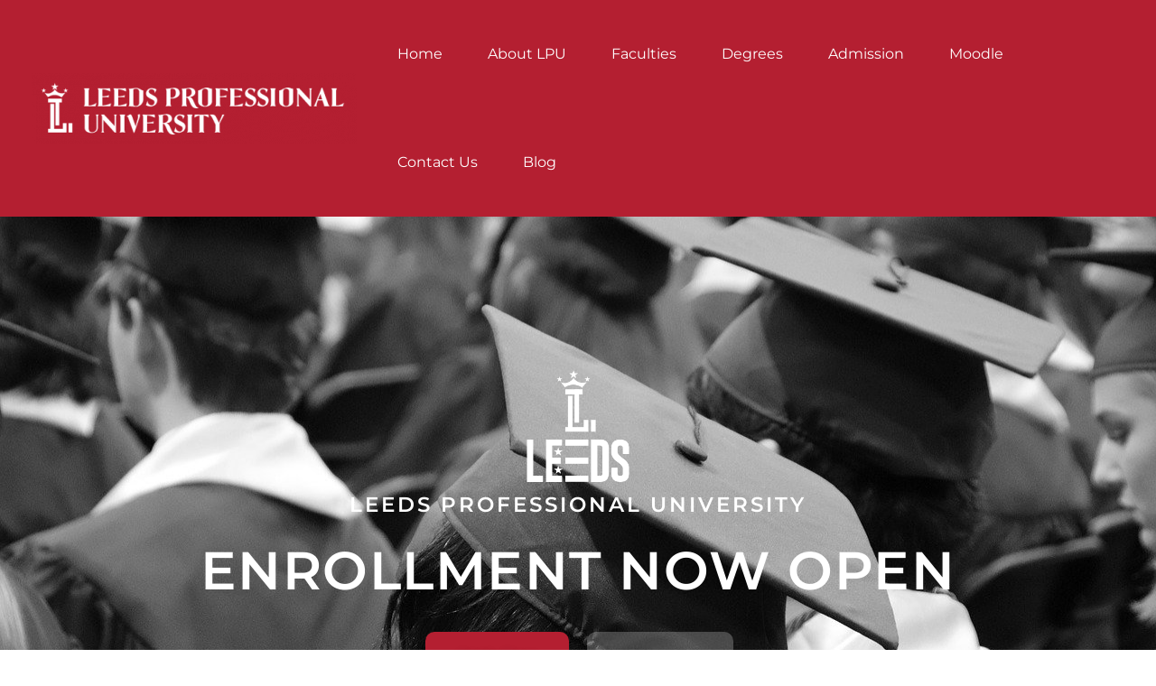

--- FILE ---
content_type: text/css
request_url: https://www.leedsuniv.us/wp-content/uploads/elementor/css/post-29.css?ver=1744450767
body_size: 3151
content:
.elementor-29 .elementor-element.elementor-element-373fd8f:not(.elementor-motion-effects-element-type-background), .elementor-29 .elementor-element.elementor-element-373fd8f > .elementor-motion-effects-container > .elementor-motion-effects-layer{background-image:url("https://www.leedsuniv.us/wp-content/uploads/2021/02/graduation-cap-3430714_1280.jpg");background-position:center center;background-repeat:no-repeat;background-size:cover;}.elementor-29 .elementor-element.elementor-element-373fd8f > .elementor-background-overlay{background-color:#171414;opacity:0.66;transition:background 0.3s, border-radius 0.3s, opacity 0.3s;}.elementor-29 .elementor-element.elementor-element-373fd8f > .elementor-container{min-height:720px;}.elementor-29 .elementor-element.elementor-element-373fd8f{transition:background 0.3s, border 0.3s, border-radius 0.3s, box-shadow 0.3s;padding:0px 0px 0px 0px;}.elementor-widget-image .widget-image-caption{color:var( --e-global-color-text );font-family:var( --e-global-typography-text-font-family ), Sans-serif;font-weight:var( --e-global-typography-text-font-weight );}.elementor-29 .elementor-element.elementor-element-dbb7234 img{width:12%;}.elementor-widget-heading .elementor-heading-title{font-family:var( --e-global-typography-primary-font-family ), Sans-serif;font-weight:var( --e-global-typography-primary-font-weight );color:var( --e-global-color-primary );}.elementor-29 .elementor-element.elementor-element-1847382{text-align:center;}.elementor-29 .elementor-element.elementor-element-1847382 .elementor-heading-title{font-family:"Montserrat", Sans-serif;font-size:23px;font-weight:600;text-transform:uppercase;letter-spacing:3px;color:#FFFFFF;}.elementor-29 .elementor-element.elementor-element-d08b126{--spacer-size:20px;}.elementor-29 .elementor-element.elementor-element-8b0cacd{text-align:center;}.elementor-29 .elementor-element.elementor-element-8b0cacd .elementor-heading-title{font-family:"Montserrat", Sans-serif;font-weight:600;text-transform:uppercase;letter-spacing:1.5px;color:#FFFFFF;}.elementor-29 .elementor-element.elementor-element-93f785f{--spacer-size:20px;}.elementor-widget-button .elementor-button{background-color:var( --e-global-color-accent );font-family:var( --e-global-typography-accent-font-family ), Sans-serif;font-weight:var( --e-global-typography-accent-font-weight );}.elementor-29 .elementor-element.elementor-element-55341d1 .elementor-button{background-color:#B41F31;font-family:"Montserrat", Sans-serif;font-weight:400;text-shadow:0px 0px 10px rgba(0,0,0,0.3);border-radius:10px 10px 10px 10px;padding:20px 36px 20px 036px;}.elementor-29 .elementor-element.elementor-element-55a3071 .elementor-button{background-color:#FFFFFF3B;font-family:"Montserrat", Sans-serif;font-weight:400;text-shadow:0px 0px 10px rgba(0,0,0,0.3);border-radius:10px 10px 10px 10px;padding:20px 36px 20px 036px;}.elementor-29 .elementor-element.elementor-element-4f01a77{--spacer-size:35px;}.elementor-29 .elementor-element.elementor-element-b4a6e02:not(.elementor-motion-effects-element-type-background), .elementor-29 .elementor-element.elementor-element-b4a6e02 > .elementor-motion-effects-container > .elementor-motion-effects-layer{background-color:#173962;}.elementor-29 .elementor-element.elementor-element-b4a6e02 > .elementor-container{max-width:500px;}.elementor-29 .elementor-element.elementor-element-b4a6e02{transition:background 0.3s, border 0.3s, border-radius 0.3s, box-shadow 0.3s;padding:50px 0px 50px 0px;}.elementor-29 .elementor-element.elementor-element-b4a6e02 > .elementor-background-overlay{transition:background 0.3s, border-radius 0.3s, opacity 0.3s;}.elementor-29 .elementor-element.elementor-element-8724334 > .elementor-widget-wrap > .elementor-widget:not(.elementor-widget__width-auto):not(.elementor-widget__width-initial):not(:last-child):not(.elementor-absolute){margin-bottom:0px;}.elementor-29 .elementor-element.elementor-element-8724334 > .elementor-element-populated{transition:background 0.3s, border 0.3s, border-radius 0.3s, box-shadow 0.3s;padding:18px 30px 18px 18px;}.elementor-29 .elementor-element.elementor-element-8724334 > .elementor-element-populated > .elementor-background-overlay{transition:background 0.3s, border-radius 0.3s, opacity 0.3s;}.elementor-29 .elementor-element.elementor-element-0284837 > .elementor-widget-container{margin:0px 0px 25px 0px;}.elementor-29 .elementor-element.elementor-element-0284837{text-align:center;}.elementor-29 .elementor-element.elementor-element-0284837 .elementor-heading-title{font-family:"Roboto", Sans-serif;font-size:28px;font-weight:500;letter-spacing:1.2px;color:#FFFFFF;}.elementor-29 .elementor-element.elementor-element-e6abd2f > .elementor-container{max-width:1200px;}.elementor-29 .elementor-element.elementor-element-e6abd2f{padding:60px 0px 0px 0px;}.elementor-29 .elementor-element.elementor-element-c7cd9d5{text-align:center;}.elementor-29 .elementor-element.elementor-element-c7cd9d5 .elementor-heading-title{font-family:"Roboto", Sans-serif;font-size:42px;font-weight:500;text-transform:uppercase;letter-spacing:1.2px;color:#173962;}.elementor-widget-divider{--divider-color:var( --e-global-color-secondary );}.elementor-widget-divider .elementor-divider__text{color:var( --e-global-color-secondary );font-family:var( --e-global-typography-secondary-font-family ), Sans-serif;font-weight:var( --e-global-typography-secondary-font-weight );}.elementor-widget-divider.elementor-view-stacked .elementor-icon{background-color:var( --e-global-color-secondary );}.elementor-widget-divider.elementor-view-framed .elementor-icon, .elementor-widget-divider.elementor-view-default .elementor-icon{color:var( --e-global-color-secondary );border-color:var( --e-global-color-secondary );}.elementor-widget-divider.elementor-view-framed .elementor-icon, .elementor-widget-divider.elementor-view-default .elementor-icon svg{fill:var( --e-global-color-secondary );}.elementor-29 .elementor-element.elementor-element-91c088e{--divider-border-style:solid;--divider-color:#B41F31;--divider-border-width:4px;}.elementor-29 .elementor-element.elementor-element-91c088e .elementor-divider-separator{width:50px;margin:0 auto;margin-center:0;}.elementor-29 .elementor-element.elementor-element-91c088e .elementor-divider{text-align:center;padding-block-start:25px;padding-block-end:25px;}.elementor-29 .elementor-element.elementor-element-9e1ec62 > .elementor-container{max-width:800px;}.elementor-29 .elementor-element.elementor-element-9e1ec62{padding:0px 0px 65px 0px;}.elementor-29 .elementor-element.elementor-element-27ca1e0:not(.elementor-motion-effects-element-type-background) > .elementor-widget-wrap, .elementor-29 .elementor-element.elementor-element-27ca1e0 > .elementor-widget-wrap > .elementor-motion-effects-container > .elementor-motion-effects-layer{background-color:#FFFFFF;}.elementor-bc-flex-widget .elementor-29 .elementor-element.elementor-element-27ca1e0.elementor-column .elementor-widget-wrap{align-items:center;}.elementor-29 .elementor-element.elementor-element-27ca1e0.elementor-column.elementor-element[data-element_type="column"] > .elementor-widget-wrap.elementor-element-populated{align-content:center;align-items:center;}.elementor-29 .elementor-element.elementor-element-27ca1e0 > .elementor-widget-wrap > .elementor-widget:not(.elementor-widget__width-auto):not(.elementor-widget__width-initial):not(:last-child):not(.elementor-absolute){margin-bottom:0px;}.elementor-29 .elementor-element.elementor-element-27ca1e0 > .elementor-element-populated{transition:background 0.3s, border 0.3s, border-radius 0.3s, box-shadow 0.3s;padding:0px 0px 0px 0px;}.elementor-29 .elementor-element.elementor-element-27ca1e0 > .elementor-element-populated > .elementor-background-overlay{transition:background 0.3s, border-radius 0.3s, opacity 0.3s;}.elementor-29 .elementor-element.elementor-element-5cce61b > .elementor-widget-container{padding:0px 0px 18px 0px;}.elementor-29 .elementor-element.elementor-element-5cce61b img{width:26%;}.elementor-widget-text-editor{font-family:var( --e-global-typography-text-font-family ), Sans-serif;font-weight:var( --e-global-typography-text-font-weight );color:var( --e-global-color-text );}.elementor-widget-text-editor.elementor-drop-cap-view-stacked .elementor-drop-cap{background-color:var( --e-global-color-primary );}.elementor-widget-text-editor.elementor-drop-cap-view-framed .elementor-drop-cap, .elementor-widget-text-editor.elementor-drop-cap-view-default .elementor-drop-cap{color:var( --e-global-color-primary );border-color:var( --e-global-color-primary );}.elementor-29 .elementor-element.elementor-element-531c702{text-align:left;font-family:"Roboto", Sans-serif;font-weight:400;color:#272727;}.elementor-29 .elementor-element.elementor-element-52a0f47:not(.elementor-motion-effects-element-type-background), .elementor-29 .elementor-element.elementor-element-52a0f47 > .elementor-motion-effects-container > .elementor-motion-effects-layer{background-color:#173962;}.elementor-29 .elementor-element.elementor-element-52a0f47 > .elementor-container{max-width:1200px;}.elementor-29 .elementor-element.elementor-element-52a0f47{transition:background 0.3s, border 0.3s, border-radius 0.3s, box-shadow 0.3s;padding:60px 0px 0px 0px;}.elementor-29 .elementor-element.elementor-element-52a0f47 > .elementor-background-overlay{transition:background 0.3s, border-radius 0.3s, opacity 0.3s;}.elementor-29 .elementor-element.elementor-element-100f5ac > .elementor-widget-wrap > .elementor-widget:not(.elementor-widget__width-auto):not(.elementor-widget__width-initial):not(:last-child):not(.elementor-absolute){margin-bottom:0px;}.elementor-29 .elementor-element.elementor-element-100f5ac > .elementor-element-populated{transition:background 0.3s, border 0.3s, border-radius 0.3s, box-shadow 0.3s;padding:18px 30px 18px 18px;}.elementor-29 .elementor-element.elementor-element-100f5ac > .elementor-element-populated > .elementor-background-overlay{transition:background 0.3s, border-radius 0.3s, opacity 0.3s;}.elementor-29 .elementor-element.elementor-element-89aed19{text-align:center;}.elementor-29 .elementor-element.elementor-element-89aed19 .elementor-heading-title{font-family:"Roboto", Sans-serif;font-size:42px;font-weight:500;text-transform:uppercase;letter-spacing:1.2px;color:#FFFFFF;}.elementor-29 .elementor-element.elementor-element-b01f0e5{--divider-border-style:solid;--divider-color:#FFFFFF;--divider-border-width:4px;}.elementor-29 .elementor-element.elementor-element-b01f0e5 .elementor-divider-separator{width:50px;margin:0 auto;margin-center:0;}.elementor-29 .elementor-element.elementor-element-b01f0e5 .elementor-divider{text-align:center;padding-block-start:25px;padding-block-end:25px;}.elementor-29 .elementor-element.elementor-element-b303391{font-family:"Roboto", Sans-serif;font-weight:400;color:#FFFFFF;}.elementor-29 .elementor-element.elementor-element-6e81852:not(.elementor-motion-effects-element-type-background), .elementor-29 .elementor-element.elementor-element-6e81852 > .elementor-motion-effects-container > .elementor-motion-effects-layer{background-color:#173962;}.elementor-29 .elementor-element.elementor-element-6e81852 > .elementor-container{max-width:900px;}.elementor-29 .elementor-element.elementor-element-6e81852{transition:background 0.3s, border 0.3s, border-radius 0.3s, box-shadow 0.3s;padding:0px 0px 0px 0px;}.elementor-29 .elementor-element.elementor-element-6e81852 > .elementor-background-overlay{transition:background 0.3s, border-radius 0.3s, opacity 0.3s;}.elementor-29 .elementor-element.elementor-element-7723e80 > .elementor-widget-wrap > .elementor-widget:not(.elementor-widget__width-auto):not(.elementor-widget__width-initial):not(:last-child):not(.elementor-absolute){margin-bottom:0px;}.elementor-29 .elementor-element.elementor-element-7723e80 > .elementor-element-populated{transition:background 0.3s, border 0.3s, border-radius 0.3s, box-shadow 0.3s;padding:18px 30px 18px 18px;}.elementor-29 .elementor-element.elementor-element-7723e80 > .elementor-element-populated > .elementor-background-overlay{transition:background 0.3s, border-radius 0.3s, opacity 0.3s;}.elementor-widget-icon-box.elementor-view-stacked .elementor-icon{background-color:var( --e-global-color-primary );}.elementor-widget-icon-box.elementor-view-framed .elementor-icon, .elementor-widget-icon-box.elementor-view-default .elementor-icon{fill:var( --e-global-color-primary );color:var( --e-global-color-primary );border-color:var( --e-global-color-primary );}.elementor-widget-icon-box .elementor-icon-box-title{color:var( --e-global-color-primary );}.elementor-widget-icon-box .elementor-icon-box-title, .elementor-widget-icon-box .elementor-icon-box-title a{font-family:var( --e-global-typography-primary-font-family ), Sans-serif;font-weight:var( --e-global-typography-primary-font-weight );}.elementor-widget-icon-box .elementor-icon-box-description{color:var( --e-global-color-text );font-family:var( --e-global-typography-text-font-family ), Sans-serif;font-weight:var( --e-global-typography-text-font-weight );}.elementor-29 .elementor-element.elementor-element-6360f8f > .elementor-widget-container{margin:0px 0px 18px 0px;}.elementor-29 .elementor-element.elementor-element-6360f8f .elementor-icon-box-wrapper{text-align:center;}.elementor-29 .elementor-element.elementor-element-6360f8f{--icon-box-icon-margin:14px;}.elementor-29 .elementor-element.elementor-element-6360f8f .elementor-icon-box-title{margin-bottom:0px;color:#FFFFFF;}.elementor-29 .elementor-element.elementor-element-6360f8f.elementor-view-stacked .elementor-icon{background-color:#FFFFFF80;}.elementor-29 .elementor-element.elementor-element-6360f8f.elementor-view-framed .elementor-icon, .elementor-29 .elementor-element.elementor-element-6360f8f.elementor-view-default .elementor-icon{fill:#FFFFFF80;color:#FFFFFF80;border-color:#FFFFFF80;}.elementor-29 .elementor-element.elementor-element-6360f8f .elementor-icon{font-size:42px;}.elementor-29 .elementor-element.elementor-element-6360f8f .elementor-icon-box-title, .elementor-29 .elementor-element.elementor-element-6360f8f .elementor-icon-box-title a{font-family:"Roboto", Sans-serif;font-size:20px;font-weight:300;letter-spacing:1px;}.elementor-29 .elementor-element.elementor-element-6360f8f .elementor-icon-box-description{color:#DDDDDD;font-family:"Roboto", Sans-serif;font-size:16px;font-weight:400;}.elementor-29 .elementor-element.elementor-element-3631b04 > .elementor-widget-wrap > .elementor-widget:not(.elementor-widget__width-auto):not(.elementor-widget__width-initial):not(:last-child):not(.elementor-absolute){margin-bottom:0px;}.elementor-29 .elementor-element.elementor-element-3631b04 > .elementor-element-populated{transition:background 0.3s, border 0.3s, border-radius 0.3s, box-shadow 0.3s;padding:18px 30px 18px 18px;}.elementor-29 .elementor-element.elementor-element-3631b04 > .elementor-element-populated > .elementor-background-overlay{transition:background 0.3s, border-radius 0.3s, opacity 0.3s;}.elementor-29 .elementor-element.elementor-element-1942e29 > .elementor-widget-container{margin:0px 0px 18px 0px;}.elementor-29 .elementor-element.elementor-element-1942e29 .elementor-icon-box-wrapper{text-align:center;}.elementor-29 .elementor-element.elementor-element-1942e29{--icon-box-icon-margin:14px;}.elementor-29 .elementor-element.elementor-element-1942e29 .elementor-icon-box-title{margin-bottom:0px;color:#FFFFFF;}.elementor-29 .elementor-element.elementor-element-1942e29.elementor-view-stacked .elementor-icon{background-color:#FFFFFF80;}.elementor-29 .elementor-element.elementor-element-1942e29.elementor-view-framed .elementor-icon, .elementor-29 .elementor-element.elementor-element-1942e29.elementor-view-default .elementor-icon{fill:#FFFFFF80;color:#FFFFFF80;border-color:#FFFFFF80;}.elementor-29 .elementor-element.elementor-element-1942e29 .elementor-icon{font-size:42px;}.elementor-29 .elementor-element.elementor-element-1942e29 .elementor-icon-box-title, .elementor-29 .elementor-element.elementor-element-1942e29 .elementor-icon-box-title a{font-family:"Roboto", Sans-serif;font-size:20px;font-weight:300;letter-spacing:1px;}.elementor-29 .elementor-element.elementor-element-1942e29 .elementor-icon-box-description{color:#DDDDDD;font-family:"Roboto", Sans-serif;font-size:16px;font-weight:400;}.elementor-29 .elementor-element.elementor-element-d61debf > .elementor-widget-wrap > .elementor-widget:not(.elementor-widget__width-auto):not(.elementor-widget__width-initial):not(:last-child):not(.elementor-absolute){margin-bottom:0px;}.elementor-29 .elementor-element.elementor-element-d61debf > .elementor-element-populated{transition:background 0.3s, border 0.3s, border-radius 0.3s, box-shadow 0.3s;padding:18px 30px 18px 18px;}.elementor-29 .elementor-element.elementor-element-d61debf > .elementor-element-populated > .elementor-background-overlay{transition:background 0.3s, border-radius 0.3s, opacity 0.3s;}.elementor-29 .elementor-element.elementor-element-1f97c1a > .elementor-widget-container{margin:0px 0px 18px 0px;}.elementor-29 .elementor-element.elementor-element-1f97c1a .elementor-icon-box-wrapper{text-align:center;}.elementor-29 .elementor-element.elementor-element-1f97c1a{--icon-box-icon-margin:14px;}.elementor-29 .elementor-element.elementor-element-1f97c1a .elementor-icon-box-title{margin-bottom:0px;color:#FFFFFF;}.elementor-29 .elementor-element.elementor-element-1f97c1a.elementor-view-stacked .elementor-icon{background-color:#FFFFFF80;}.elementor-29 .elementor-element.elementor-element-1f97c1a.elementor-view-framed .elementor-icon, .elementor-29 .elementor-element.elementor-element-1f97c1a.elementor-view-default .elementor-icon{fill:#FFFFFF80;color:#FFFFFF80;border-color:#FFFFFF80;}.elementor-29 .elementor-element.elementor-element-1f97c1a .elementor-icon{font-size:42px;}.elementor-29 .elementor-element.elementor-element-1f97c1a .elementor-icon-box-title, .elementor-29 .elementor-element.elementor-element-1f97c1a .elementor-icon-box-title a{font-family:"Roboto", Sans-serif;font-size:20px;font-weight:300;letter-spacing:1px;}.elementor-29 .elementor-element.elementor-element-1f97c1a .elementor-icon-box-description{color:#DDDDDD;font-family:"Roboto", Sans-serif;font-size:16px;font-weight:400;}.elementor-29 .elementor-element.elementor-element-07b4934:not(.elementor-motion-effects-element-type-background), .elementor-29 .elementor-element.elementor-element-07b4934 > .elementor-motion-effects-container > .elementor-motion-effects-layer{background-color:#173962;}.elementor-29 .elementor-element.elementor-element-07b4934 > .elementor-container{max-width:900px;}.elementor-29 .elementor-element.elementor-element-07b4934{transition:background 0.3s, border 0.3s, border-radius 0.3s, box-shadow 0.3s;padding:0px 0px 60px 0px;}.elementor-29 .elementor-element.elementor-element-07b4934 > .elementor-background-overlay{transition:background 0.3s, border-radius 0.3s, opacity 0.3s;}.elementor-29 .elementor-element.elementor-element-255b5a0 > .elementor-widget-wrap > .elementor-widget:not(.elementor-widget__width-auto):not(.elementor-widget__width-initial):not(:last-child):not(.elementor-absolute){margin-bottom:0px;}.elementor-29 .elementor-element.elementor-element-255b5a0 > .elementor-element-populated{transition:background 0.3s, border 0.3s, border-radius 0.3s, box-shadow 0.3s;padding:18px 30px 18px 18px;}.elementor-29 .elementor-element.elementor-element-255b5a0 > .elementor-element-populated > .elementor-background-overlay{transition:background 0.3s, border-radius 0.3s, opacity 0.3s;}.elementor-29 .elementor-element.elementor-element-3de6083 > .elementor-widget-container{margin:0px 0px 18px 0px;}.elementor-29 .elementor-element.elementor-element-3de6083 .elementor-icon-box-wrapper{text-align:center;}.elementor-29 .elementor-element.elementor-element-3de6083{--icon-box-icon-margin:14px;}.elementor-29 .elementor-element.elementor-element-3de6083 .elementor-icon-box-title{margin-bottom:0px;color:#FFFFFF;}.elementor-29 .elementor-element.elementor-element-3de6083.elementor-view-stacked .elementor-icon{background-color:#FFFFFF80;}.elementor-29 .elementor-element.elementor-element-3de6083.elementor-view-framed .elementor-icon, .elementor-29 .elementor-element.elementor-element-3de6083.elementor-view-default .elementor-icon{fill:#FFFFFF80;color:#FFFFFF80;border-color:#FFFFFF80;}.elementor-29 .elementor-element.elementor-element-3de6083 .elementor-icon{font-size:42px;}.elementor-29 .elementor-element.elementor-element-3de6083 .elementor-icon-box-title, .elementor-29 .elementor-element.elementor-element-3de6083 .elementor-icon-box-title a{font-family:"Roboto", Sans-serif;font-size:20px;font-weight:300;letter-spacing:1px;}.elementor-29 .elementor-element.elementor-element-3de6083 .elementor-icon-box-description{color:#DDDDDD;font-family:"Roboto", Sans-serif;font-size:16px;font-weight:400;}.elementor-29 .elementor-element.elementor-element-619500f > .elementor-widget-wrap > .elementor-widget:not(.elementor-widget__width-auto):not(.elementor-widget__width-initial):not(:last-child):not(.elementor-absolute){margin-bottom:0px;}.elementor-29 .elementor-element.elementor-element-619500f > .elementor-element-populated{transition:background 0.3s, border 0.3s, border-radius 0.3s, box-shadow 0.3s;padding:18px 30px 18px 18px;}.elementor-29 .elementor-element.elementor-element-619500f > .elementor-element-populated > .elementor-background-overlay{transition:background 0.3s, border-radius 0.3s, opacity 0.3s;}.elementor-29 .elementor-element.elementor-element-ddd2730 > .elementor-widget-container{margin:0px 0px 18px 0px;}.elementor-29 .elementor-element.elementor-element-ddd2730 .elementor-icon-box-wrapper{text-align:center;}.elementor-29 .elementor-element.elementor-element-ddd2730{--icon-box-icon-margin:14px;}.elementor-29 .elementor-element.elementor-element-ddd2730 .elementor-icon-box-title{margin-bottom:0px;color:#FFFFFF;}.elementor-29 .elementor-element.elementor-element-ddd2730.elementor-view-stacked .elementor-icon{background-color:#FFFFFF80;}.elementor-29 .elementor-element.elementor-element-ddd2730.elementor-view-framed .elementor-icon, .elementor-29 .elementor-element.elementor-element-ddd2730.elementor-view-default .elementor-icon{fill:#FFFFFF80;color:#FFFFFF80;border-color:#FFFFFF80;}.elementor-29 .elementor-element.elementor-element-ddd2730 .elementor-icon{font-size:42px;}.elementor-29 .elementor-element.elementor-element-ddd2730 .elementor-icon-box-title, .elementor-29 .elementor-element.elementor-element-ddd2730 .elementor-icon-box-title a{font-family:"Roboto", Sans-serif;font-size:20px;font-weight:300;letter-spacing:1px;}.elementor-29 .elementor-element.elementor-element-ddd2730 .elementor-icon-box-description{color:#DDDDDD;font-family:"Roboto", Sans-serif;font-size:16px;font-weight:400;}.elementor-29 .elementor-element.elementor-element-7a20118 > .elementor-widget-wrap > .elementor-widget:not(.elementor-widget__width-auto):not(.elementor-widget__width-initial):not(:last-child):not(.elementor-absolute){margin-bottom:0px;}.elementor-29 .elementor-element.elementor-element-7a20118 > .elementor-element-populated{transition:background 0.3s, border 0.3s, border-radius 0.3s, box-shadow 0.3s;padding:18px 30px 18px 18px;}.elementor-29 .elementor-element.elementor-element-7a20118 > .elementor-element-populated > .elementor-background-overlay{transition:background 0.3s, border-radius 0.3s, opacity 0.3s;}.elementor-29 .elementor-element.elementor-element-cb5840d > .elementor-widget-container{margin:0px 0px 18px 0px;}.elementor-29 .elementor-element.elementor-element-cb5840d .elementor-icon-box-wrapper{text-align:center;}.elementor-29 .elementor-element.elementor-element-cb5840d{--icon-box-icon-margin:14px;}.elementor-29 .elementor-element.elementor-element-cb5840d .elementor-icon-box-title{margin-bottom:0px;color:#FFFFFF;}.elementor-29 .elementor-element.elementor-element-cb5840d.elementor-view-stacked .elementor-icon{background-color:#FFFFFF80;}.elementor-29 .elementor-element.elementor-element-cb5840d.elementor-view-framed .elementor-icon, .elementor-29 .elementor-element.elementor-element-cb5840d.elementor-view-default .elementor-icon{fill:#FFFFFF80;color:#FFFFFF80;border-color:#FFFFFF80;}.elementor-29 .elementor-element.elementor-element-cb5840d .elementor-icon{font-size:42px;}.elementor-29 .elementor-element.elementor-element-cb5840d .elementor-icon-box-title, .elementor-29 .elementor-element.elementor-element-cb5840d .elementor-icon-box-title a{font-family:"Roboto", Sans-serif;font-size:20px;font-weight:300;letter-spacing:1px;}.elementor-29 .elementor-element.elementor-element-cb5840d .elementor-icon-box-description{color:#DDDDDD;font-family:"Roboto", Sans-serif;font-size:16px;font-weight:400;}.elementor-29 .elementor-element.elementor-element-bc19e62 > .elementor-container{max-width:1200px;}.elementor-29 .elementor-element.elementor-element-bc19e62{padding:60px 0px 30px 0px;}.elementor-29 .elementor-element.elementor-element-3342b47{text-align:center;}.elementor-29 .elementor-element.elementor-element-3342b47 .elementor-heading-title{font-family:"Roboto", Sans-serif;font-size:42px;font-weight:500;text-transform:uppercase;letter-spacing:1.2px;color:#173962;}.elementor-29 .elementor-element.elementor-element-bc96ca7{--divider-border-style:solid;--divider-color:#B41F31;--divider-border-width:4px;}.elementor-29 .elementor-element.elementor-element-bc96ca7 .elementor-divider-separator{width:50px;margin:0 auto;margin-center:0;}.elementor-29 .elementor-element.elementor-element-bc96ca7 .elementor-divider{text-align:center;padding-block-start:25px;padding-block-end:25px;}.elementor-29 .elementor-element.elementor-element-6a0a3a7 > .elementor-widget-container{padding:0px 0px 0px 0px;}.elementor-29 .elementor-element.elementor-element-6a0a3a7{text-align:left;font-family:"Roboto", Sans-serif;font-weight:400;color:#272727;}.elementor-29 .elementor-element.elementor-element-d5980a0 > .elementor-container{max-width:1200px;}.elementor-29 .elementor-element.elementor-element-d5980a0{padding:0px 0px 36px 0px;}.elementor-29 .elementor-element.elementor-element-17eff43:not(.elementor-motion-effects-element-type-background) > .elementor-widget-wrap, .elementor-29 .elementor-element.elementor-element-17eff43 > .elementor-widget-wrap > .elementor-motion-effects-container > .elementor-motion-effects-layer{background-color:#FFFFFF;}.elementor-bc-flex-widget .elementor-29 .elementor-element.elementor-element-17eff43.elementor-column .elementor-widget-wrap{align-items:center;}.elementor-29 .elementor-element.elementor-element-17eff43.elementor-column.elementor-element[data-element_type="column"] > .elementor-widget-wrap.elementor-element-populated{align-content:center;align-items:center;}.elementor-29 .elementor-element.elementor-element-17eff43 > .elementor-widget-wrap > .elementor-widget:not(.elementor-widget__width-auto):not(.elementor-widget__width-initial):not(:last-child):not(.elementor-absolute){margin-bottom:0px;}.elementor-29 .elementor-element.elementor-element-17eff43 > .elementor-element-populated{transition:background 0.3s, border 0.3s, border-radius 0.3s, box-shadow 0.3s;padding:0px 0px 0px 0px;}.elementor-29 .elementor-element.elementor-element-17eff43 > .elementor-element-populated > .elementor-background-overlay{transition:background 0.3s, border-radius 0.3s, opacity 0.3s;}.elementor-29 .elementor-element.elementor-element-09da519 img{width:100%;}.elementor-29 .elementor-element.elementor-element-d11b439:not(.elementor-motion-effects-element-type-background) > .elementor-widget-wrap, .elementor-29 .elementor-element.elementor-element-d11b439 > .elementor-widget-wrap > .elementor-motion-effects-container > .elementor-motion-effects-layer{background-color:#FFFFFF;}.elementor-bc-flex-widget .elementor-29 .elementor-element.elementor-element-d11b439.elementor-column .elementor-widget-wrap{align-items:center;}.elementor-29 .elementor-element.elementor-element-d11b439.elementor-column.elementor-element[data-element_type="column"] > .elementor-widget-wrap.elementor-element-populated{align-content:center;align-items:center;}.elementor-29 .elementor-element.elementor-element-d11b439 > .elementor-widget-wrap > .elementor-widget:not(.elementor-widget__width-auto):not(.elementor-widget__width-initial):not(:last-child):not(.elementor-absolute){margin-bottom:0px;}.elementor-29 .elementor-element.elementor-element-d11b439 > .elementor-element-populated{transition:background 0.3s, border 0.3s, border-radius 0.3s, box-shadow 0.3s;padding:0px 0px 0px 20px;}.elementor-29 .elementor-element.elementor-element-d11b439 > .elementor-element-populated > .elementor-background-overlay{transition:background 0.3s, border-radius 0.3s, opacity 0.3s;}.elementor-29 .elementor-element.elementor-element-a9aea6e > .elementor-widget-container{margin:0px 0px 14px 0px;padding:0px 0px 0px 0px;}.elementor-29 .elementor-element.elementor-element-a9aea6e{text-align:left;}.elementor-29 .elementor-element.elementor-element-a9aea6e .elementor-heading-title{font-family:"Roboto", Sans-serif;font-size:28px;font-weight:500;text-transform:uppercase;letter-spacing:1.2px;color:#173962;}.elementor-29 .elementor-element.elementor-element-db19ff4 > .elementor-widget-container{padding:0px 0px 0px 0px;}.elementor-29 .elementor-element.elementor-element-db19ff4{text-align:left;font-family:"Roboto", Sans-serif;font-weight:400;color:#272727;}.elementor-29 .elementor-element.elementor-element-16379c1 > .elementor-container{max-width:1200px;}.elementor-29 .elementor-element.elementor-element-16379c1{padding:0px 0px 36px 0px;}.elementor-29 .elementor-element.elementor-element-a6d2fc2:not(.elementor-motion-effects-element-type-background) > .elementor-widget-wrap, .elementor-29 .elementor-element.elementor-element-a6d2fc2 > .elementor-widget-wrap > .elementor-motion-effects-container > .elementor-motion-effects-layer{background-color:#FFFFFF;}.elementor-bc-flex-widget .elementor-29 .elementor-element.elementor-element-a6d2fc2.elementor-column .elementor-widget-wrap{align-items:center;}.elementor-29 .elementor-element.elementor-element-a6d2fc2.elementor-column.elementor-element[data-element_type="column"] > .elementor-widget-wrap.elementor-element-populated{align-content:center;align-items:center;}.elementor-29 .elementor-element.elementor-element-a6d2fc2 > .elementor-widget-wrap > .elementor-widget:not(.elementor-widget__width-auto):not(.elementor-widget__width-initial):not(:last-child):not(.elementor-absolute){margin-bottom:0px;}.elementor-29 .elementor-element.elementor-element-a6d2fc2 > .elementor-element-populated{transition:background 0.3s, border 0.3s, border-radius 0.3s, box-shadow 0.3s;padding:0px 0px 0px 0px;}.elementor-29 .elementor-element.elementor-element-a6d2fc2 > .elementor-element-populated > .elementor-background-overlay{transition:background 0.3s, border-radius 0.3s, opacity 0.3s;}.elementor-29 .elementor-element.elementor-element-626be9c img{width:100%;}.elementor-29 .elementor-element.elementor-element-c411e10:not(.elementor-motion-effects-element-type-background) > .elementor-widget-wrap, .elementor-29 .elementor-element.elementor-element-c411e10 > .elementor-widget-wrap > .elementor-motion-effects-container > .elementor-motion-effects-layer{background-color:#FFFFFF;}.elementor-bc-flex-widget .elementor-29 .elementor-element.elementor-element-c411e10.elementor-column .elementor-widget-wrap{align-items:center;}.elementor-29 .elementor-element.elementor-element-c411e10.elementor-column.elementor-element[data-element_type="column"] > .elementor-widget-wrap.elementor-element-populated{align-content:center;align-items:center;}.elementor-29 .elementor-element.elementor-element-c411e10 > .elementor-widget-wrap > .elementor-widget:not(.elementor-widget__width-auto):not(.elementor-widget__width-initial):not(:last-child):not(.elementor-absolute){margin-bottom:0px;}.elementor-29 .elementor-element.elementor-element-c411e10 > .elementor-element-populated{transition:background 0.3s, border 0.3s, border-radius 0.3s, box-shadow 0.3s;padding:0px 0px 0px 20px;}.elementor-29 .elementor-element.elementor-element-c411e10 > .elementor-element-populated > .elementor-background-overlay{transition:background 0.3s, border-radius 0.3s, opacity 0.3s;}.elementor-29 .elementor-element.elementor-element-bda9c2d > .elementor-widget-container{margin:0px 0px 14px 0px;padding:0px 0px 0px 0px;}.elementor-29 .elementor-element.elementor-element-bda9c2d{text-align:left;}.elementor-29 .elementor-element.elementor-element-bda9c2d .elementor-heading-title{font-family:"Roboto", Sans-serif;font-size:28px;font-weight:500;text-transform:uppercase;letter-spacing:1.2px;color:#173962;}.elementor-29 .elementor-element.elementor-element-1f981e1 > .elementor-widget-container{padding:0px 0px 0px 0px;}.elementor-29 .elementor-element.elementor-element-1f981e1{text-align:left;font-family:"Roboto", Sans-serif;font-weight:400;color:#272727;}.elementor-29 .elementor-element.elementor-element-2e0266c > .elementor-container{max-width:1200px;}.elementor-29 .elementor-element.elementor-element-2e0266c{padding:0px 0px 36px 0px;}.elementor-29 .elementor-element.elementor-element-4ddeefe:not(.elementor-motion-effects-element-type-background) > .elementor-widget-wrap, .elementor-29 .elementor-element.elementor-element-4ddeefe > .elementor-widget-wrap > .elementor-motion-effects-container > .elementor-motion-effects-layer{background-color:#FFFFFF;}.elementor-bc-flex-widget .elementor-29 .elementor-element.elementor-element-4ddeefe.elementor-column .elementor-widget-wrap{align-items:center;}.elementor-29 .elementor-element.elementor-element-4ddeefe.elementor-column.elementor-element[data-element_type="column"] > .elementor-widget-wrap.elementor-element-populated{align-content:center;align-items:center;}.elementor-29 .elementor-element.elementor-element-4ddeefe > .elementor-widget-wrap > .elementor-widget:not(.elementor-widget__width-auto):not(.elementor-widget__width-initial):not(:last-child):not(.elementor-absolute){margin-bottom:0px;}.elementor-29 .elementor-element.elementor-element-4ddeefe > .elementor-element-populated{transition:background 0.3s, border 0.3s, border-radius 0.3s, box-shadow 0.3s;padding:0px 0px 0px 0px;}.elementor-29 .elementor-element.elementor-element-4ddeefe > .elementor-element-populated > .elementor-background-overlay{transition:background 0.3s, border-radius 0.3s, opacity 0.3s;}.elementor-29 .elementor-element.elementor-element-ee6fc11 img{width:100%;}.elementor-29 .elementor-element.elementor-element-51ff1de:not(.elementor-motion-effects-element-type-background) > .elementor-widget-wrap, .elementor-29 .elementor-element.elementor-element-51ff1de > .elementor-widget-wrap > .elementor-motion-effects-container > .elementor-motion-effects-layer{background-color:#FFFFFF;}.elementor-bc-flex-widget .elementor-29 .elementor-element.elementor-element-51ff1de.elementor-column .elementor-widget-wrap{align-items:center;}.elementor-29 .elementor-element.elementor-element-51ff1de.elementor-column.elementor-element[data-element_type="column"] > .elementor-widget-wrap.elementor-element-populated{align-content:center;align-items:center;}.elementor-29 .elementor-element.elementor-element-51ff1de > .elementor-widget-wrap > .elementor-widget:not(.elementor-widget__width-auto):not(.elementor-widget__width-initial):not(:last-child):not(.elementor-absolute){margin-bottom:0px;}.elementor-29 .elementor-element.elementor-element-51ff1de > .elementor-element-populated{transition:background 0.3s, border 0.3s, border-radius 0.3s, box-shadow 0.3s;padding:0px 0px 0px 20px;}.elementor-29 .elementor-element.elementor-element-51ff1de > .elementor-element-populated > .elementor-background-overlay{transition:background 0.3s, border-radius 0.3s, opacity 0.3s;}.elementor-29 .elementor-element.elementor-element-1742735 > .elementor-widget-container{margin:0px 0px 14px 0px;padding:0px 0px 0px 0px;}.elementor-29 .elementor-element.elementor-element-1742735{text-align:left;}.elementor-29 .elementor-element.elementor-element-1742735 .elementor-heading-title{font-family:"Roboto", Sans-serif;font-size:28px;font-weight:500;text-transform:uppercase;letter-spacing:1.2px;color:#173962;}.elementor-29 .elementor-element.elementor-element-0e616a9 > .elementor-widget-container{padding:0px 0px 0px 0px;}.elementor-29 .elementor-element.elementor-element-0e616a9{text-align:left;font-family:"Roboto", Sans-serif;font-weight:400;color:#272727;}.elementor-29 .elementor-element.elementor-element-9648e44 > .elementor-container{max-width:1200px;}.elementor-29 .elementor-element.elementor-element-9648e44{padding:0px 0px 36px 0px;}.elementor-29 .elementor-element.elementor-element-81ea390:not(.elementor-motion-effects-element-type-background) > .elementor-widget-wrap, .elementor-29 .elementor-element.elementor-element-81ea390 > .elementor-widget-wrap > .elementor-motion-effects-container > .elementor-motion-effects-layer{background-color:#FFFFFF;}.elementor-bc-flex-widget .elementor-29 .elementor-element.elementor-element-81ea390.elementor-column .elementor-widget-wrap{align-items:center;}.elementor-29 .elementor-element.elementor-element-81ea390.elementor-column.elementor-element[data-element_type="column"] > .elementor-widget-wrap.elementor-element-populated{align-content:center;align-items:center;}.elementor-29 .elementor-element.elementor-element-81ea390 > .elementor-widget-wrap > .elementor-widget:not(.elementor-widget__width-auto):not(.elementor-widget__width-initial):not(:last-child):not(.elementor-absolute){margin-bottom:0px;}.elementor-29 .elementor-element.elementor-element-81ea390 > .elementor-element-populated{transition:background 0.3s, border 0.3s, border-radius 0.3s, box-shadow 0.3s;padding:0px 0px 0px 0px;}.elementor-29 .elementor-element.elementor-element-81ea390 > .elementor-element-populated > .elementor-background-overlay{transition:background 0.3s, border-radius 0.3s, opacity 0.3s;}.elementor-29 .elementor-element.elementor-element-6711c4e img{width:100%;}.elementor-29 .elementor-element.elementor-element-5f705b7:not(.elementor-motion-effects-element-type-background) > .elementor-widget-wrap, .elementor-29 .elementor-element.elementor-element-5f705b7 > .elementor-widget-wrap > .elementor-motion-effects-container > .elementor-motion-effects-layer{background-color:#FFFFFF;}.elementor-bc-flex-widget .elementor-29 .elementor-element.elementor-element-5f705b7.elementor-column .elementor-widget-wrap{align-items:center;}.elementor-29 .elementor-element.elementor-element-5f705b7.elementor-column.elementor-element[data-element_type="column"] > .elementor-widget-wrap.elementor-element-populated{align-content:center;align-items:center;}.elementor-29 .elementor-element.elementor-element-5f705b7 > .elementor-widget-wrap > .elementor-widget:not(.elementor-widget__width-auto):not(.elementor-widget__width-initial):not(:last-child):not(.elementor-absolute){margin-bottom:0px;}.elementor-29 .elementor-element.elementor-element-5f705b7 > .elementor-element-populated{transition:background 0.3s, border 0.3s, border-radius 0.3s, box-shadow 0.3s;padding:0px 0px 0px 20px;}.elementor-29 .elementor-element.elementor-element-5f705b7 > .elementor-element-populated > .elementor-background-overlay{transition:background 0.3s, border-radius 0.3s, opacity 0.3s;}.elementor-29 .elementor-element.elementor-element-2e3c622 > .elementor-widget-container{margin:0px 0px 14px 0px;padding:0px 0px 0px 0px;}.elementor-29 .elementor-element.elementor-element-2e3c622{text-align:left;}.elementor-29 .elementor-element.elementor-element-2e3c622 .elementor-heading-title{font-family:"Roboto", Sans-serif;font-size:28px;font-weight:500;text-transform:uppercase;letter-spacing:1.2px;color:#173962;}.elementor-29 .elementor-element.elementor-element-db35c55 > .elementor-widget-container{padding:0px 0px 0px 0px;}.elementor-29 .elementor-element.elementor-element-db35c55{text-align:left;font-family:"Roboto", Sans-serif;font-weight:400;color:#272727;}.elementor-29 .elementor-element.elementor-element-497f0c0 > .elementor-container{max-width:1200px;}.elementor-29 .elementor-element.elementor-element-497f0c0{padding:0px 0px 36px 0px;}.elementor-29 .elementor-element.elementor-element-80e8f90:not(.elementor-motion-effects-element-type-background) > .elementor-widget-wrap, .elementor-29 .elementor-element.elementor-element-80e8f90 > .elementor-widget-wrap > .elementor-motion-effects-container > .elementor-motion-effects-layer{background-color:#FFFFFF;}.elementor-bc-flex-widget .elementor-29 .elementor-element.elementor-element-80e8f90.elementor-column .elementor-widget-wrap{align-items:center;}.elementor-29 .elementor-element.elementor-element-80e8f90.elementor-column.elementor-element[data-element_type="column"] > .elementor-widget-wrap.elementor-element-populated{align-content:center;align-items:center;}.elementor-29 .elementor-element.elementor-element-80e8f90 > .elementor-widget-wrap > .elementor-widget:not(.elementor-widget__width-auto):not(.elementor-widget__width-initial):not(:last-child):not(.elementor-absolute){margin-bottom:0px;}.elementor-29 .elementor-element.elementor-element-80e8f90 > .elementor-element-populated{transition:background 0.3s, border 0.3s, border-radius 0.3s, box-shadow 0.3s;padding:0px 0px 0px 0px;}.elementor-29 .elementor-element.elementor-element-80e8f90 > .elementor-element-populated > .elementor-background-overlay{transition:background 0.3s, border-radius 0.3s, opacity 0.3s;}.elementor-29 .elementor-element.elementor-element-0ee0ff8 img{width:100%;}.elementor-29 .elementor-element.elementor-element-9e37962:not(.elementor-motion-effects-element-type-background) > .elementor-widget-wrap, .elementor-29 .elementor-element.elementor-element-9e37962 > .elementor-widget-wrap > .elementor-motion-effects-container > .elementor-motion-effects-layer{background-color:#FFFFFF;}.elementor-bc-flex-widget .elementor-29 .elementor-element.elementor-element-9e37962.elementor-column .elementor-widget-wrap{align-items:center;}.elementor-29 .elementor-element.elementor-element-9e37962.elementor-column.elementor-element[data-element_type="column"] > .elementor-widget-wrap.elementor-element-populated{align-content:center;align-items:center;}.elementor-29 .elementor-element.elementor-element-9e37962 > .elementor-widget-wrap > .elementor-widget:not(.elementor-widget__width-auto):not(.elementor-widget__width-initial):not(:last-child):not(.elementor-absolute){margin-bottom:0px;}.elementor-29 .elementor-element.elementor-element-9e37962 > .elementor-element-populated{transition:background 0.3s, border 0.3s, border-radius 0.3s, box-shadow 0.3s;padding:0px 0px 0px 20px;}.elementor-29 .elementor-element.elementor-element-9e37962 > .elementor-element-populated > .elementor-background-overlay{transition:background 0.3s, border-radius 0.3s, opacity 0.3s;}.elementor-29 .elementor-element.elementor-element-b56ed24 > .elementor-widget-container{margin:0px 0px 14px 0px;padding:0px 0px 0px 0px;}.elementor-29 .elementor-element.elementor-element-b56ed24{text-align:left;}.elementor-29 .elementor-element.elementor-element-b56ed24 .elementor-heading-title{font-family:"Roboto", Sans-serif;font-size:28px;font-weight:500;text-transform:uppercase;letter-spacing:1.2px;color:#173962;}.elementor-29 .elementor-element.elementor-element-a640951 > .elementor-widget-container{padding:0px 0px 0px 0px;}.elementor-29 .elementor-element.elementor-element-a640951{text-align:left;font-family:"Roboto", Sans-serif;font-weight:400;color:#272727;}.elementor-29 .elementor-element.elementor-element-d31617b:not(.elementor-motion-effects-element-type-background), .elementor-29 .elementor-element.elementor-element-d31617b > .elementor-motion-effects-container > .elementor-motion-effects-layer{background-color:#B41F31;}.elementor-29 .elementor-element.elementor-element-d31617b > .elementor-container{max-width:1200px;}.elementor-29 .elementor-element.elementor-element-d31617b{transition:background 0.3s, border 0.3s, border-radius 0.3s, box-shadow 0.3s;padding:60px 0px 0px 0px;}.elementor-29 .elementor-element.elementor-element-d31617b > .elementor-background-overlay{transition:background 0.3s, border-radius 0.3s, opacity 0.3s;}.elementor-29 .elementor-element.elementor-element-f12e9cd > .elementor-widget-wrap > .elementor-widget:not(.elementor-widget__width-auto):not(.elementor-widget__width-initial):not(:last-child):not(.elementor-absolute){margin-bottom:0px;}.elementor-29 .elementor-element.elementor-element-f12e9cd > .elementor-element-populated{transition:background 0.3s, border 0.3s, border-radius 0.3s, box-shadow 0.3s;padding:18px 30px 18px 18px;}.elementor-29 .elementor-element.elementor-element-f12e9cd > .elementor-element-populated > .elementor-background-overlay{transition:background 0.3s, border-radius 0.3s, opacity 0.3s;}.elementor-29 .elementor-element.elementor-element-dc662df{text-align:center;}.elementor-29 .elementor-element.elementor-element-dc662df .elementor-heading-title{font-family:"Roboto", Sans-serif;font-size:42px;font-weight:500;text-transform:uppercase;letter-spacing:1.2px;color:#FFFFFF;}.elementor-29 .elementor-element.elementor-element-4d80f0c{--divider-border-style:solid;--divider-color:#FFFFFF;--divider-border-width:4px;}.elementor-29 .elementor-element.elementor-element-4d80f0c .elementor-divider-separator{width:50px;margin:0 auto;margin-center:0;}.elementor-29 .elementor-element.elementor-element-4d80f0c .elementor-divider{text-align:center;padding-block-start:25px;padding-block-end:25px;}.elementor-29 .elementor-element.elementor-element-b3219c4{text-align:center;font-family:"Roboto", Sans-serif;font-weight:400;color:#FFFFFF;}.elementor-29 .elementor-element.elementor-element-87e2c95:not(.elementor-motion-effects-element-type-background), .elementor-29 .elementor-element.elementor-element-87e2c95 > .elementor-motion-effects-container > .elementor-motion-effects-layer{background-color:#B41F31;}.elementor-29 .elementor-element.elementor-element-87e2c95 > .elementor-container{max-width:1200px;}.elementor-29 .elementor-element.elementor-element-87e2c95{transition:background 0.3s, border 0.3s, border-radius 0.3s, box-shadow 0.3s;padding:0px 0px 60px 0px;}.elementor-29 .elementor-element.elementor-element-87e2c95 > .elementor-background-overlay{transition:background 0.3s, border-radius 0.3s, opacity 0.3s;}.elementor-29 .elementor-element.elementor-element-b699fe7 > .elementor-widget-wrap > .elementor-widget:not(.elementor-widget__width-auto):not(.elementor-widget__width-initial):not(:last-child):not(.elementor-absolute){margin-bottom:0px;}.elementor-29 .elementor-element.elementor-element-b699fe7 > .elementor-element-populated{transition:background 0.3s, border 0.3s, border-radius 0.3s, box-shadow 0.3s;padding:18px 30px 18px 18px;}.elementor-29 .elementor-element.elementor-element-b699fe7 > .elementor-element-populated > .elementor-background-overlay{transition:background 0.3s, border-radius 0.3s, opacity 0.3s;}.elementor-widget-counter .elementor-counter-number-wrapper{color:var( --e-global-color-primary );font-family:var( --e-global-typography-primary-font-family ), Sans-serif;font-weight:var( --e-global-typography-primary-font-weight );}.elementor-widget-counter .elementor-counter-title{color:var( --e-global-color-secondary );font-family:var( --e-global-typography-secondary-font-family ), Sans-serif;font-weight:var( --e-global-typography-secondary-font-weight );}.elementor-29 .elementor-element.elementor-element-04c3ab4 .elementor-counter-number-wrapper{color:#FFFFFF;}.elementor-29 .elementor-element.elementor-element-04c3ab4 .elementor-counter-title{color:#FFFFFF;font-family:"Roboto", Sans-serif;font-weight:400;}.elementor-29 .elementor-element.elementor-element-bccede3 > .elementor-widget-wrap > .elementor-widget:not(.elementor-widget__width-auto):not(.elementor-widget__width-initial):not(:last-child):not(.elementor-absolute){margin-bottom:0px;}.elementor-29 .elementor-element.elementor-element-bccede3 > .elementor-element-populated{transition:background 0.3s, border 0.3s, border-radius 0.3s, box-shadow 0.3s;padding:18px 30px 18px 18px;}.elementor-29 .elementor-element.elementor-element-bccede3 > .elementor-element-populated > .elementor-background-overlay{transition:background 0.3s, border-radius 0.3s, opacity 0.3s;}.elementor-29 .elementor-element.elementor-element-0f4e8dd .elementor-counter-number-wrapper{color:#FFFFFF;}.elementor-29 .elementor-element.elementor-element-0f4e8dd .elementor-counter-title{color:#FFFFFF;font-family:"Roboto", Sans-serif;font-weight:400;}.elementor-29 .elementor-element.elementor-element-d8a8b0c > .elementor-widget-wrap > .elementor-widget:not(.elementor-widget__width-auto):not(.elementor-widget__width-initial):not(:last-child):not(.elementor-absolute){margin-bottom:0px;}.elementor-29 .elementor-element.elementor-element-d8a8b0c > .elementor-element-populated{transition:background 0.3s, border 0.3s, border-radius 0.3s, box-shadow 0.3s;padding:18px 30px 18px 18px;}.elementor-29 .elementor-element.elementor-element-d8a8b0c > .elementor-element-populated > .elementor-background-overlay{transition:background 0.3s, border-radius 0.3s, opacity 0.3s;}.elementor-29 .elementor-element.elementor-element-f9979cb .elementor-counter-number-wrapper{color:#FFFFFF;}.elementor-29 .elementor-element.elementor-element-f9979cb .elementor-counter-title{color:#FFFFFF;font-family:"Roboto", Sans-serif;font-weight:400;}.elementor-29 .elementor-element.elementor-element-b2504c4 > .elementor-widget-wrap > .elementor-widget:not(.elementor-widget__width-auto):not(.elementor-widget__width-initial):not(:last-child):not(.elementor-absolute){margin-bottom:0px;}.elementor-29 .elementor-element.elementor-element-b2504c4 > .elementor-element-populated{transition:background 0.3s, border 0.3s, border-radius 0.3s, box-shadow 0.3s;padding:18px 30px 18px 18px;}.elementor-29 .elementor-element.elementor-element-b2504c4 > .elementor-element-populated > .elementor-background-overlay{transition:background 0.3s, border-radius 0.3s, opacity 0.3s;}.elementor-29 .elementor-element.elementor-element-c558e5c .elementor-counter-number-wrapper{color:#FFFFFF;}.elementor-29 .elementor-element.elementor-element-c558e5c .elementor-counter-title{color:#FFFFFF;font-family:"Roboto", Sans-serif;font-weight:400;}.elementor-29 .elementor-element.elementor-element-3292c09 > .elementor-container{max-width:1200px;}.elementor-29 .elementor-element.elementor-element-3292c09{padding:60px 0px 0px 0px;}.elementor-29 .elementor-element.elementor-element-e17277b{text-align:center;}.elementor-29 .elementor-element.elementor-element-e17277b .elementor-heading-title{font-family:"Roboto", Sans-serif;font-size:42px;font-weight:500;text-transform:uppercase;letter-spacing:1.2px;color:#173962;}.elementor-29 .elementor-element.elementor-element-a69adc9{--divider-border-style:solid;--divider-color:#B41F31;--divider-border-width:4px;}.elementor-29 .elementor-element.elementor-element-a69adc9 .elementor-divider-separator{width:50px;margin:0 auto;margin-center:0;}.elementor-29 .elementor-element.elementor-element-a69adc9 .elementor-divider{text-align:center;padding-block-start:25px;padding-block-end:25px;}.elementor-29 .elementor-element.elementor-element-5342997 > .elementor-container{max-width:800px;}.elementor-29 .elementor-element.elementor-element-5342997{padding:0px 0px 70px 0px;}.elementor-29 .elementor-element.elementor-element-5e480ed:not(.elementor-motion-effects-element-type-background) > .elementor-widget-wrap, .elementor-29 .elementor-element.elementor-element-5e480ed > .elementor-widget-wrap > .elementor-motion-effects-container > .elementor-motion-effects-layer{background-color:#FFFFFF;}.elementor-bc-flex-widget .elementor-29 .elementor-element.elementor-element-5e480ed.elementor-column .elementor-widget-wrap{align-items:center;}.elementor-29 .elementor-element.elementor-element-5e480ed.elementor-column.elementor-element[data-element_type="column"] > .elementor-widget-wrap.elementor-element-populated{align-content:center;align-items:center;}.elementor-29 .elementor-element.elementor-element-5e480ed > .elementor-widget-wrap > .elementor-widget:not(.elementor-widget__width-auto):not(.elementor-widget__width-initial):not(:last-child):not(.elementor-absolute){margin-bottom:0px;}.elementor-29 .elementor-element.elementor-element-5e480ed > .elementor-element-populated{transition:background 0.3s, border 0.3s, border-radius 0.3s, box-shadow 0.3s;padding:0px 0px 0px 0px;}.elementor-29 .elementor-element.elementor-element-5e480ed > .elementor-element-populated > .elementor-background-overlay{transition:background 0.3s, border-radius 0.3s, opacity 0.3s;}.elementor-29 .elementor-element.elementor-element-55372a2{text-align:center;font-family:"Roboto", Sans-serif;font-weight:400;color:#272727;}.elementor-29 .elementor-element.elementor-element-4330864 .elementor-button{background-color:#B41F31;font-family:"Montserrat", Sans-serif;font-weight:400;text-shadow:0px 0px 10px rgba(0,0,0,0.3);border-radius:10px 10px 10px 10px;padding:20px 36px 20px 036px;}.elementor-29 .elementor-element.elementor-element-3cb1852:not(.elementor-motion-effects-element-type-background), .elementor-29 .elementor-element.elementor-element-3cb1852 > .elementor-motion-effects-container > .elementor-motion-effects-layer{background-color:#173962;}.elementor-29 .elementor-element.elementor-element-3cb1852 > .elementor-container{max-width:1200px;}.elementor-29 .elementor-element.elementor-element-3cb1852{transition:background 0.3s, border 0.3s, border-radius 0.3s, box-shadow 0.3s;padding:60px 0px 60px 0px;}.elementor-29 .elementor-element.elementor-element-3cb1852 > .elementor-background-overlay{transition:background 0.3s, border-radius 0.3s, opacity 0.3s;}.elementor-bc-flex-widget .elementor-29 .elementor-element.elementor-element-e2f469b.elementor-column .elementor-widget-wrap{align-items:center;}.elementor-29 .elementor-element.elementor-element-e2f469b.elementor-column.elementor-element[data-element_type="column"] > .elementor-widget-wrap.elementor-element-populated{align-content:center;align-items:center;}.elementor-29 .elementor-element.elementor-element-e2f469b > .elementor-widget-wrap > .elementor-widget:not(.elementor-widget__width-auto):not(.elementor-widget__width-initial):not(:last-child):not(.elementor-absolute){margin-bottom:0px;}.elementor-29 .elementor-element.elementor-element-e2f469b > .elementor-element-populated{transition:background 0.3s, border 0.3s, border-radius 0.3s, box-shadow 0.3s;padding:18px 30px 18px 18px;}.elementor-29 .elementor-element.elementor-element-e2f469b > .elementor-element-populated > .elementor-background-overlay{transition:background 0.3s, border-radius 0.3s, opacity 0.3s;}.elementor-29 .elementor-element.elementor-element-641b677{text-align:left;}.elementor-29 .elementor-element.elementor-element-641b677 .elementor-heading-title{font-family:"Roboto", Sans-serif;font-size:42px;font-weight:500;text-transform:uppercase;letter-spacing:1.2px;color:#FFFFFF;}.elementor-29 .elementor-element.elementor-element-4e07159{--divider-border-style:solid;--divider-color:#FFFFFF;--divider-border-width:4px;}.elementor-29 .elementor-element.elementor-element-4e07159 .elementor-divider-separator{width:50px;margin:0 auto;margin-left:0;}.elementor-29 .elementor-element.elementor-element-4e07159 .elementor-divider{text-align:left;padding-block-start:25px;padding-block-end:25px;}.elementor-29 .elementor-element.elementor-element-f0a507b > .elementor-widget-container{margin:0px 0px -20px 0px;padding:0px 0px 0px 0px;}.elementor-29 .elementor-element.elementor-element-f0a507b{font-family:"Roboto", Sans-serif;font-size:26px;font-weight:400;color:#FFFFFF;}.elementor-29 .elementor-element.elementor-element-c959d50{--grid-template-columns:repeat(0, auto);--icon-size:42px;--grid-column-gap:32px;--grid-row-gap:0px;}.elementor-29 .elementor-element.elementor-element-c959d50 .elementor-widget-container{text-align:left;}.elementor-29 .elementor-element.elementor-element-c959d50 .elementor-social-icon{background-color:#FFFFFF00;--icon-padding:0em;}.elementor-29 .elementor-element.elementor-element-c959d50 .elementor-social-icon:hover i{color:#BCBCBC;}.elementor-29 .elementor-element.elementor-element-c959d50 .elementor-social-icon:hover svg{fill:#BCBCBC;}.elementor-29 .elementor-element.elementor-element-8ddaae8 > .elementor-widget-wrap > .elementor-widget:not(.elementor-widget__width-auto):not(.elementor-widget__width-initial):not(:last-child):not(.elementor-absolute){margin-bottom:0px;}.elementor-29 .elementor-element.elementor-element-8ddaae8 > .elementor-element-populated{transition:background 0.3s, border 0.3s, border-radius 0.3s, box-shadow 0.3s;padding:18px 30px 18px 18px;}.elementor-29 .elementor-element.elementor-element-8ddaae8 > .elementor-element-populated > .elementor-background-overlay{transition:background 0.3s, border-radius 0.3s, opacity 0.3s;}@media(min-width:768px){.elementor-29 .elementor-element.elementor-element-17eff43{width:22.333%;}.elementor-29 .elementor-element.elementor-element-d11b439{width:77.667%;}.elementor-29 .elementor-element.elementor-element-a6d2fc2{width:22.333%;}.elementor-29 .elementor-element.elementor-element-c411e10{width:77.667%;}.elementor-29 .elementor-element.elementor-element-4ddeefe{width:22.333%;}.elementor-29 .elementor-element.elementor-element-51ff1de{width:77.667%;}.elementor-29 .elementor-element.elementor-element-81ea390{width:22.333%;}.elementor-29 .elementor-element.elementor-element-5f705b7{width:77.667%;}.elementor-29 .elementor-element.elementor-element-80e8f90{width:22.333%;}.elementor-29 .elementor-element.elementor-element-9e37962{width:77.667%;}.elementor-29 .elementor-element.elementor-element-e2f469b{width:66.541%;}.elementor-29 .elementor-element.elementor-element-8ddaae8{width:33.459%;}}@media(min-width:1025px){.elementor-29 .elementor-element.elementor-element-373fd8f:not(.elementor-motion-effects-element-type-background), .elementor-29 .elementor-element.elementor-element-373fd8f > .elementor-motion-effects-container > .elementor-motion-effects-layer{background-attachment:fixed;}}@media(max-width:1024px){.elementor-29 .elementor-element.elementor-element-dbb7234 > .elementor-widget-container{padding:0px 0px 10px 0px;}.elementor-29 .elementor-element.elementor-element-dbb7234 img{width:18%;}.elementor-29 .elementor-element.elementor-element-1847382 .elementor-heading-title{font-size:18px;}.elementor-29 .elementor-element.elementor-element-8b0cacd .elementor-heading-title{font-size:46px;}.elementor-29 .elementor-element.elementor-element-641b677 .elementor-heading-title{font-size:36px;}.elementor-29 .elementor-element.elementor-element-c959d50{--icon-size:34px;}}@media(max-width:767px){.elementor-29 .elementor-element.elementor-element-373fd8f > .elementor-container{min-height:600px;}.elementor-29 .elementor-element.elementor-element-dbb7234 img{width:32%;}.elementor-29 .elementor-element.elementor-element-1847382 .elementor-heading-title{font-size:19px;}.elementor-29 .elementor-element.elementor-element-8b0cacd .elementor-heading-title{font-size:37px;}.elementor-29 .elementor-element.elementor-element-b4a6e02{padding:16px 0px 20px 0px;}.elementor-29 .elementor-element.elementor-element-0284837 > .elementor-widget-container{margin:0px 0px 15px 0px;padding:0px 0px 0px 0px;}.elementor-29 .elementor-element.elementor-element-0284837 .elementor-heading-title{font-size:22px;}}